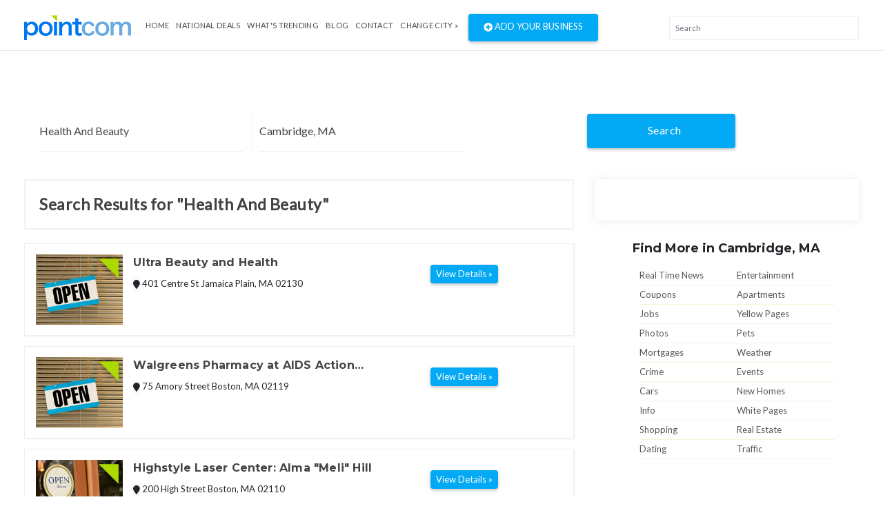

--- FILE ---
content_type: text/html; charset=UTF-8
request_url: https://www.pointcom.com/wy/casper/health-and-beauty/?&per_page=20
body_size: 5635
content:
<!DOCTYPE html>
<html lang="en">
<head>
	<!-- Global site tag (gtag.js) - Google Analytics -->
		<script async src="https://www.googletagmanager.com/gtag/js?id=UA-171592098-5"></script>
		<script>
		  window.dataLayer = window.dataLayer || [];
		  function gtag(){dataLayer.push(arguments);}
		  gtag('js', new Date());

		  gtag('config', 'UA-171592098-5');
		</script>
<base href="https://www.pointcom.com/">
<meta charset="UTF-8">
<meta name="wot-verification" content="da36c917bd5c6de8083a"/>
<meta http-equiv="X-UA-Compatible" content="IE=edge">
<meta name="viewport" content="width=device-width, initial-scale=1">
<meta http-equiv="content-type" content="text/html; charset=utf-8">
<meta name="google-adsense-account" content="sites-2288675768043065">

<title>Find Health And Beauty in Cambridge, MA | PointCom</title>

<link href="https://www.pointcom.com/images/favicon.ico" rel="shortcut icon" type="image/x-icon">
<link rel="stylesheet" href="assets/css/bootstrap.min.css" type="text/css">

<link rel="stylesheet" href="assets/fonts/all.min.css" type="text/css">

<link rel="stylesheet" href="assets/fonts/line-icons/line-icons.css" type="text/css">

<!--<link rel="stylesheet" href="assets/extras/animate.css" type="text/css">-->

<link rel="stylesheet" href="assets/css/owl.carousel.css" type="text/css">
<link rel="stylesheet" href="assets/css/owl.theme.css" type="text/css">

<link rel="stylesheet" href="assets/css/slicknav.min.css" type="text/css">

<link rel="stylesheet" href="assets/css/main.css" type="text/css">

<link rel="stylesheet" href="assets/css/responsive.css" type="text/css">
<link rel="stylesheet" href="https://cdnjs.cloudflare.com/ajax/libs/flag-icon-css/3.2.1/css/flag-icon.min.css">
<link rel='stylesheet' href='https://use.fontawesome.com/releases/v5.7.0/css/all.css' integrity='sha384-lZN37f5QGtY3VHgisS14W3ExzMWZxybE1SJSEsQp9S+oqd12jhcu+A56Ebc1zFSJ' crossorigin='anonymous'>
	<script type="text/javascript">
			var _gaq = _gaq || [];
			_gaq.push(['_setAccount', 'UA-16890635-8']);
			_gaq.push(['_trackPageview']);
			
			(function() {
				var ga = document.createElement('script'); ga.type = 'text/javascript'; ga.async = true;
				ga.src = ('https:' == document.location.protocol ? 'https://ssl' : 'http://www') + '.google-analytics.com/ga.js';
				var s = document.getElementsByTagName('script')[0]; s.parentNode.insertBefore(ga, s);
			})();
		</script>

</head>
<body>
<div class="header">
<nav class="navbar navbar-expand-lg bg-inverse fixed-top scrolling-navbar border-bottom">
<div class="container">
<div class="theme-header clearfix">
<div class="navbar-header">
<button class="navbar-toggler" type="button" data-toggle="collapse" data-toggle="collapse" aria-controls="main-navbar" aria-expanded="false" aria-label="Toggle navigation">
<span class="navbar-toggler-icon"></span>
<span class="lni-menu"></span>
<span class="lni-menu"></span>
<span class="lni-menu"></span>
</button>
<a href="https://www.pointcom.com/" class="navbar-brand"><img src="assets/img/logo.png" alt=""></a>
</div>
<div class="collapse navbar-collapse" id="main-navbar">
<ul class="navbar-nav mr-auto w-100 justify-content-start">
<li class="nav-item"><a href="https://www.pointcom.com/" class="nav-link">Home</a></li>
<li class="nav-item"><a href="https://www.pointcom.com/deals/" class="nav-link">National Deals</a></li>
<li class="nav-item"><a href="https://www.pointcom.com/trending/" class="nav-link">what's Trending</a></li>
<li class="nav-item"><a href="https://www.pointcom.com/blog/" class="nav-link">Blog</a></li>
<li class="nav-item"><a class="nav-link" href="https://www.pointcom.com/contact/">Contact</a></li>
<li class="nav-item dropdown">
<!--<a class="nav-link dropdown-toggle" href="#" data-toggle="dropdown" aria-haspopup="true" aria-expanded="false">
Select Country
</a>
<ul class="dropdown-menu">
<li><a class="dropdown-item" href="#"><span class="flag-icon flag-icon-us"></span> USA</a></li>
<li><a class="dropdown-item" href="#"><span class="flag-icon flag-icon-in"></span> India</a></li>
</ul>-->
 
					<a href="https://www.pointcom.com/?reset_location=true" class="nav-link dropdown-toggle">Change City &raquo;</a>
										
</li>
<li class="postadd"><a class="btn btn-danger btn-common" href="http://www.yext.com/pl/pointcom-listing/index.html?ref=532025" target="_blank"><span class="fa fa-plus-circle"></span> Add Your Business</a></li>
</ul>
</div>
</div>

<div class="nav__right">
<!-- Search -->
<div class="nav__right-item nav__search">
<div class="searchbox-results-wrapper"><script type="text/javascript" src="https://k.quicklaunch.com/quicklaunch.js?affiliate=pointcom&redirect=https://pointcom.com/search?q=[search]"></script><input type="text" class="ql-search form-control" id="ql-search" placeholder="Search"></div> 
<!-- <div class="nav__right-item nav__search">
<a href="#" class="nav__search-trigger" id="nav__search-trigger">
<i class="icon-search"></i>
</a>
<div class="nav__search-box" id="nav__search-box">

<form id="location_form" class="nav__search-form" action="https://www.pointcom.com/blog/search/" method="get">
<input type="text" name="keyword" placeholder="What are you searching for?" value="" class="nav__search-input">
<input type="hidden" name="loc" value="Cambridge, MA">
<button type="submit" class="search-button btn btn-lg">
<i class="icon-search-white"></i>
</button>
</form>
</div> -->
</div>
</div>
</div>
<div class="mobile-menu" data-logo="assets/img/logo.png"></div>
</nav>
</div>	<!-- end header -->
<div class="main-container">
<div class="container">

<!--########################## search #########################-->
<div id="search-row-wrapper">
<div class="search-inner">
<div class="search-bar row">
<fieldset>
<form class="search-form" method="GET" action="https://www.pointcom.com/search/">
<div class="form-group">
<i class="lni-bullhorn"></i>
<input type="text" name="search" class="form-control" placeholder="What are you searching for?" value="Health And Beauty">
</div>

<div class="form-group">
<i class="lni-bullhorn"></i>
<input type="text" name="loc" class="form-control" placeholder="" value="Cambridge, MA">
</div>
<button class="btn btn-common" type="submit"><i class="lni-search"></i>Search </button>
</form>
</fieldset>
</div>

</div>
</div>
<!--########################## end search #########################-->
<style>
.ad-unit {
    padding-left: 0px !important;
    padding-right: 0px !important;
}
.search-title {
    margin-left: 0px !important;
}
</style>


<div class="row">
<div class="col-lg-8 col-md-8 col-12 page-content">
<div class="search-title">Search Results for "Health And Beauty"</div>
<div class="clearfix"></div>
 

<div class="clearfix"></div>
<div class="adds-wrapper">

<div class="item-list"> <!-- start item-list -->
<div class="row">
<div class="col-sm-2 no-padding photobox">
<div class="add-image">
<a href="https://www.pointcom.com/ma/jamaica-plain/1335779-ultra-beauty-and-health/"><img src="https://www.pointcom.com/images/business_placeholder_2.jpg"  alt="Ultra Beauty and Health"/></a>
</div>
</div>
<div class="col-sm-7 add-desc-box">
<div class="add-details">
<h5 class="add-title"><a href="https://www.pointcom.com/ma/jamaica-plain/1335779-ultra-beauty-and-health/">Ultra Beauty and Health</a></h5>
<!--<div class="info">
<span class="date">
<i class="fas fa-clock"></i>
10:00 AM  8:00PM
</span><br>
<span class="category"><b>Electronics</b></span>
</div>-->
<div class="item_desc">
<span class="item-location"><i class="fa fa-map-marker bg-light"></i> 401 Centre St  Jamaica Plain, MA 02130</span>
</div>
</div>
</div>
<div class="col-sm-3 float-right  price-box">
<h2 class="item-price"></h2>
<a href="https://www.pointcom.com/ma/jamaica-plain/1335779-ultra-beauty-and-health/" class="btn btn-common btn-sm"><span>View Details »</span></a>
</div>
</div>

</div> <!-- end item-list -->
<div class="item-list"> <!-- start item-list -->
<div class="row">
<div class="col-sm-2 no-padding photobox">
<div class="add-image">
<a href="https://www.pointcom.com/ma/boston/41143359-walgreens-pharmacy-at-aids-action-committee-closed/"><img src="https://www.pointcom.com/images/business_placeholder_2.jpg"  alt="Walgreens Pharmacy at AIDS Action Committee - Closed"/></a>
</div>
</div>
<div class="col-sm-7 add-desc-box">
<div class="add-details">
<h5 class="add-title"><a href="https://www.pointcom.com/ma/boston/41143359-walgreens-pharmacy-at-aids-action-committee-closed/">Walgreens Pharmacy at AIDS Action Committee - Closed</a></h5>
<!--<div class="info">
<span class="date">
<i class="fas fa-clock"></i>
10:00 AM  8:00PM
</span><br>
<span class="category"><b>Electronics</b></span>
</div>-->
<div class="item_desc">
<span class="item-location"><i class="fa fa-map-marker bg-light"></i> 75 Amory Street  Boston, MA 02119</span>
</div>
</div>
</div>
<div class="col-sm-3 float-right  price-box">
<h2 class="item-price"></h2>
<a href="https://www.pointcom.com/ma/boston/41143359-walgreens-pharmacy-at-aids-action-committee-closed/" class="btn btn-common btn-sm"><span>View Details »</span></a>
</div>
</div>

</div> <!-- end item-list -->
<div class="item-list"> <!-- start item-list -->
<div class="row">
<div class="col-sm-2 no-padding photobox">
<div class="add-image">
<a href="https://www.pointcom.com/ma/boston/41713245-highstyle-laser-center-alma-meli-hill/"><img src="https://www.pointcom.com/images/business_placeholder_1.jpg"  alt="Highstyle Laser Center: Alma "Meli" Hill"/></a>
</div>
</div>
<div class="col-sm-7 add-desc-box">
<div class="add-details">
<h5 class="add-title"><a href="https://www.pointcom.com/ma/boston/41713245-highstyle-laser-center-alma-meli-hill/">Highstyle Laser Center: Alma "Meli" Hill</a></h5>
<!--<div class="info">
<span class="date">
<i class="fas fa-clock"></i>
10:00 AM  8:00PM
</span><br>
<span class="category"><b>Electronics</b></span>
</div>-->
<div class="item_desc">
<span class="item-location"><i class="fa fa-map-marker bg-light"></i> 200 High Street  Boston, MA 02110</span>
</div>
</div>
</div>
<div class="col-sm-3 float-right  price-box">
<h2 class="item-price"></h2>
<a href="https://www.pointcom.com/ma/boston/41713245-highstyle-laser-center-alma-meli-hill/" class="btn btn-common btn-sm"><span>View Details »</span></a>
</div>
</div>

</div> <!-- end item-list -->
<div class="item-list"> <!-- start item-list -->
<div class="row">
<div class="col-sm-2 no-padding photobox">
<div class="add-image">
<a href="https://www.pointcom.com/ma/everett/41692417-walgreens/"><img src="http://a.mktgcdn.com/p/hSyU2mdPHWfIMhfIeiMsyd842b8pno1pqw6h81mBaac/1.0000/1032x1032.jpg" alt="Walgreens"></a>
</div>
</div>
<div class="col-sm-7 add-desc-box">
<div class="add-details">
<h5 class="add-title"><a href="https://www.pointcom.com/ma/everett/41692417-walgreens/">Walgreens</a></h5>
<!--<div class="info">
<span class="date">
<i class="fas fa-clock"></i>
10:00 AM  8:00PM
</span><br>
<span class="category"><b>Electronics</b></span>
</div>-->
<div class="item_desc">
<span class="item-location"><i class="fa fa-map-marker bg-light"></i> 405 Broadway  Everett, MA 02149</span>
</div>
</div>
</div>
<div class="col-sm-3 float-right  price-box">
<h2 class="item-price"></h2>
<a href="https://www.pointcom.com/ma/everett/41692417-walgreens/" class="btn btn-common btn-sm"><span>View Details »</span></a>
</div>
</div>

</div> <!-- end item-list -->
<div class="item-list"> <!-- start item-list -->
<div class="row">
<div class="col-sm-2 no-padding photobox">
<div class="add-image">
<a href="https://www.pointcom.com/ma/newton-centre/40718437-chrisso-studio/"><img src="http://a.mktgcdn.com/p/SxeHLaqF5bXydRFXJ1PKX5_WziA5ArqM8V2y5cuJISA/1.0000/490x490.png" alt="Chrisso Studio"></a>
</div>
</div>
<div class="col-sm-7 add-desc-box">
<div class="add-details">
<h5 class="add-title"><a href="https://www.pointcom.com/ma/newton-centre/40718437-chrisso-studio/">Chrisso Studio</a></h5>
<!--<div class="info">
<span class="date">
<i class="fas fa-clock"></i>
10:00 AM  8:00PM
</span><br>
<span class="category"><b>Electronics</b></span>
</div>-->
<div class="item_desc">
<span class="item-location"><i class="fa fa-map-marker bg-light"></i> 19 Pleasant St  Newton Centre, MA 02459</span>
</div>
</div>
</div>
<div class="col-sm-3 float-right  price-box">
<h2 class="item-price"></h2>
<a href="https://www.pointcom.com/ma/newton-centre/40718437-chrisso-studio/" class="btn btn-common btn-sm"><span>View Details »</span></a>
</div>
</div>

</div> <!-- end item-list -->
<div class="item-list"> <!-- start item-list -->
<div class="row">
<div class="col-sm-2 no-padding photobox">
<div class="add-image">
<a href="https://www.pointcom.com/ma/newton/41186425-kdr-medspa-wellness/"><img src="https://a.mktgcdn.com/p/ItaUE7sc1k_B0mISulX1jnynQ1uMlYBfC55YrRSCnL0/375x375.png" alt="KDR Medspa + Wellness"></a>
</div>
</div>
<div class="col-sm-7 add-desc-box">
<div class="add-details">
<h5 class="add-title"><a href="https://www.pointcom.com/ma/newton/41186425-kdr-medspa-wellness/">KDR Medspa + Wellness</a></h5>
<!--<div class="info">
<span class="date">
<i class="fas fa-clock"></i>
10:00 AM  8:00PM
</span><br>
<span class="category"><b>Electronics</b></span>
</div>-->
<div class="item_desc">
<span class="item-location"><i class="fa fa-map-marker bg-light"></i> 17 Herrick Road  Newton, MA 02459</span>
</div>
</div>
</div>
<div class="col-sm-3 float-right  price-box">
<h2 class="item-price"></h2>
<a href="https://www.pointcom.com/ma/newton/41186425-kdr-medspa-wellness/" class="btn btn-common btn-sm"><span>View Details »</span></a>
</div>
</div>

</div> <!-- end item-list -->
<div class="item-list"> <!-- start item-list -->
<div class="row">
<div class="col-sm-2 no-padding photobox">
<div class="add-image">
<a href="https://www.pointcom.com/ma/waltham/41416245-treelex/"><img src="https://www.pointcom.com/images/business_placeholder_4.jpg"  alt="Treelex"/></a>
</div>
</div>
<div class="col-sm-7 add-desc-box">
<div class="add-details">
<h5 class="add-title"><a href="https://www.pointcom.com/ma/waltham/41416245-treelex/">Treelex</a></h5>
<!--<div class="info">
<span class="date">
<i class="fas fa-clock"></i>
10:00 AM  8:00PM
</span><br>
<span class="category"><b>Electronics</b></span>
</div>-->
<div class="item_desc">
<span class="item-location"><i class="fa fa-map-marker bg-light"></i> 15 Middlesex Rd  Waltham, MA 02452</span>
</div>
</div>
</div>
<div class="col-sm-3 float-right  price-box">
<h2 class="item-price"></h2>
<a href="https://www.pointcom.com/ma/waltham/41416245-treelex/" class="btn btn-common btn-sm"><span>View Details »</span></a>
</div>
</div>

</div> <!-- end item-list -->
<div class="item-list"> <!-- start item-list -->
<div class="row">
<div class="col-sm-2 no-padding photobox">
<div class="add-image">
<a href="https://www.pointcom.com/ma/lexington/40847456-beautiful-moi-lashes-skin-care-massage-waxing/"><img src="https://www.pointcom.com/images/business_placeholder_1.jpg"  alt="Beautiful Moi! Lashes Skin care Massage Waxing"/></a>
</div>
</div>
<div class="col-sm-7 add-desc-box">
<div class="add-details">
<h5 class="add-title"><a href="https://www.pointcom.com/ma/lexington/40847456-beautiful-moi-lashes-skin-care-massage-waxing/">Beautiful Moi! Lashes Skin care Massage Waxing</a></h5>
<!--<div class="info">
<span class="date">
<i class="fas fa-clock"></i>
10:00 AM  8:00PM
</span><br>
<span class="category"><b>Electronics</b></span>
</div>-->
<div class="item_desc">
<span class="item-location"><i class="fa fa-map-marker bg-light"></i> 201 Massachusetts Ave  Lexington, MA 02420</span>
</div>
</div>
</div>
<div class="col-sm-3 float-right  price-box">
<h2 class="item-price"></h2>
<a href="https://www.pointcom.com/ma/lexington/40847456-beautiful-moi-lashes-skin-care-massage-waxing/" class="btn btn-common btn-sm"><span>View Details »</span></a>
</div>
</div>

</div> <!-- end item-list -->
<div class="item-list"> <!-- start item-list -->
<div class="row">
<div class="col-sm-2 no-padding photobox">
<div class="add-image">
<a href="https://www.pointcom.com/ma/chelsea/42215453-marconi-castle-skincare-llc/"><img src="https://www.pointcom.com/images/business_placeholder_2.jpg"  alt="Marconi Castle Skincare LLC"/></a>
</div>
</div>
<div class="col-sm-7 add-desc-box">
<div class="add-details">
<h5 class="add-title"><a href="https://www.pointcom.com/ma/chelsea/42215453-marconi-castle-skincare-llc/">Marconi Castle Skincare LLC</a></h5>
<!--<div class="info">
<span class="date">
<i class="fas fa-clock"></i>
10:00 AM  8:00PM
</span><br>
<span class="category"><b>Electronics</b></span>
</div>-->
<div class="item_desc">
<span class="item-location"><i class="fa fa-map-marker bg-light"></i> 157 Washington Avenue  Chelsea, MA 02150</span>
</div>
</div>
</div>
<div class="col-sm-3 float-right  price-box">
<h2 class="item-price"></h2>
<a href="https://www.pointcom.com/ma/chelsea/42215453-marconi-castle-skincare-llc/" class="btn btn-common btn-sm"><span>View Details »</span></a>
</div>
</div>

</div> <!-- end item-list -->
<div class="item-list"> <!-- start item-list -->
<div class="row">
<div class="col-sm-2 no-padding photobox">
<div class="add-image">
<a href="https://www.pointcom.com/ma/waltham/40716295-about-faces-of-waltham/"><img src="https://www.pointcom.com/images/business_placeholder_3.jpg"  alt="About Faces Of Waltham"/></a>
</div>
</div>
<div class="col-sm-7 add-desc-box">
<div class="add-details">
<h5 class="add-title"><a href="https://www.pointcom.com/ma/waltham/40716295-about-faces-of-waltham/">About Faces Of Waltham</a></h5>
<!--<div class="info">
<span class="date">
<i class="fas fa-clock"></i>
10:00 AM  8:00PM
</span><br>
<span class="category"><b>Electronics</b></span>
</div>-->
<div class="item_desc">
<span class="item-location"><i class="fa fa-map-marker bg-light"></i> 24 Crescent St, Ste 101  Waltham, MA 02453</span>
</div>
</div>
</div>
<div class="col-sm-3 float-right  price-box">
<h2 class="item-price"></h2>
<a href="https://www.pointcom.com/ma/waltham/40716295-about-faces-of-waltham/" class="btn btn-common btn-sm"><span>View Details »</span></a>
</div>
</div>

</div> <!-- end item-list -->

</div> <!-- ends adds-wrapper -->

<div class="col-12">
<div class="pagination-bar">
<nav>
<ul class="pagination"><li class="page-item"><a class="page-link"href="https://www.pointcom.com/wy/casper/health-and-beauty/?&amp;per_page=10">&lt;</a></li><li class="page-item"><a class="page-link"href="https://www.pointcom.com/wy/casper/health-and-beauty/?&amp;per_page=">1</a></li><li class="page-item"><a class="page-link"href="https://www.pointcom.com/wy/casper/health-and-beauty/?&amp;per_page=10">2</a></li><li class="page-item"><a class="page-link active" href="#">3</a></li><li class="page-item"><a class="page-link"href="https://www.pointcom.com/wy/casper/health-and-beauty/?&amp;per_page=30">4</a></li><li class="page-item"><a class="page-link"href="https://www.pointcom.com/wy/casper/health-and-beauty/?&amp;per_page=40">5</a></li><li class="page-item"><a class="page-link"href="https://www.pointcom.com/wy/casper/health-and-beauty/?&amp;per_page=30">&gt;</a></li><li class="page-item"><a class="page-link"href="https://www.pointcom.com/wy/casper/health-and-beauty/?&amp;per_page=190">Last</a></li></ul>
</nav>
</div> <!-- end pagination bar -->
<div class="post-promo text-center">
<h2> Do you have anything for Sale? </h2>
<h5>Sell your products online FOR FREE. It's easier than you think !</h5>
<a href="http://www.yext.com/pl/pointcom-listing/index.html?ref=532025" class="btn btn-post btn-common" target="_blank">Add Your Business</a>
</div>
</div> <!-- col-12 -->
</div> <!-- end col-md-8 -->
<div class="col-lg-4 col-md-12 col-xs-12">
<div class="inner-box">
<script src="//b.admedia.com/banner/adnet2/?id=JT4_JzU&size=300x250"></script>
	
<!--<img src="assets/img/banner300.gif" alt="">-->
</div>
<div class="col-12">
<div class="features-box">
<div class="features-content">
<h4>
Find More in Cambridge, MA</h4>
</div>
</div>
</div>
<div class="col-12">
<div class="find_more">
<ul class="clearfix">
<li><a href="https://www.pointcom.com/ma/cambridge/real-time-news/">Real Time News</a></li>
			<li><a href="https://www.pointcom.com/ma/cambridge/entertainment/">Entertainment</a></li>
			<li><a href="https://www.pointcom.com/ma/cambridge/coupons/">Coupons</a></li>
			<li><a href="https://www.pointcom.com/ma/cambridge/apartments/">Apartments</a></li>
			<li><a href="https://www.pointcom.com/ma/cambridge/jobs/">Jobs</a></li>
			<li><a href="https://www.pointcom.com/ma/cambridge/yellow-pages/">Yellow Pages</a></li>
			<li><a href="https://www.pointcom.com/ma/cambridge/photos/">Photos</a></li>
			<li><a href="https://www.pointcom.com/ma/cambridge/pets/">Pets</a></li>
			<li><a href="https://www.pointcom.com/ma/cambridge/mortgages/">Mortgages</a></li>
			<li><a href="https://www.pointcom.com/ma/cambridge/weather/">Weather</a></li>
			<li><a href="https://www.pointcom.com/ma/cambridge/crime/">Crime</a></li>
			<li><a href="https://www.pointcom.com/ma/cambridge/events/">Events</a></li>
			<li><a href="https://www.pointcom.com/ma/cambridge/cars/">Cars</a></li>
			<li><a href="https://www.pointcom.com/ma/cambridge/new-homes/">New Homes</a></li>
			<li><a href="https://www.pointcom.com/ma/cambridge/info/">Info</a></li>
			<li><a href="https://www.pointcom.com/ma/cambridge/white-pages/">White Pages</a></li>
			<li><a href="https://www.pointcom.com/ma/cambridge/shopping/">Shopping</a></li>
			<li><a href="https://www.pointcom.com/ma/cambridge/real-estate/">Real Estate</a></li>
			<li class="last"><a href="https://www.pointcom.com/ma/cambridge/dating/">Dating</a></li>
			<li class="last"><a href="https://www.pointcom.com/ma/cambridge/traffic/">Traffic</a></li>

</ul>
</div> <!-- end find-more -->
</div> 
<div class="sticky-card"><iframe src="https://w.eurekster.com/?id=Mz8hNw&amp;sid=3156" width="300" height="250" scrolling="no" frameborder="0"></iframe><script type="text/javascript" src="http://vslider.eurekster.com/?id=Mz8hNw"></script></div>
<style>
.sticky-card {
    position: sticky;
    top: 100px;
    z-index: 99999;
    background: #FFF;
}
</style>
<!-- end col-12 -->
</div> <!-- end col-md-4 -->
</div> <!-- end row -->
</div> <!--end container -->
</div> <!--end main container -->
<div class="clearfix"></div>
<section class="location mb-4">
<div class="container">
<div class="row localtion-list">
<div class="col-lg-6 col-md-6 col-12">
<h3 class="title-2"><i class="fas fa-envelope pr-2"></i> Join Pointcom</h3>
<form id="subscribe" action="https://www.pointcom.com/subscribe/" method="post">
<p>Receive pricing updates, shopping tips & more!</p>
<div class="subscribe">
<input class="form-control" name="EMAIL" placeholder="Your email here" required="" type="email">
<button class="btn btn-common" type="submit">Subscribe</button>
</div>
</form>
</div>
<div class="col-lg-6 col-md-6 col-12">
<div class="row">
<div class="col-12">
<h3 class="title-2"><i class="fas fa-search pr-2"></i> Popular Searches</h3>
</div>
<ul class="col-lg-4 col-md-4 col-6 search-list">
<li><a href="https://www.pointcom.com/ma/cambridge/cambridge/">Cambridge</a></li>
<li><a href="https://www.pointcom.com/ma/cambridge/local-food/">Local Food</a></li>
<li><a href="https://www.pointcom.com/ma/cambridge/gas-prices/">Gas Prices</a></li>
<li><a href="https://www.pointcom.com/ma/cambridge/about-cambridge/">About Cambridge</a></li>
<li><a href="https://www.pointcom.com/ma/cambridge/maps/">Maps</a></li>

</ul>
<ul class="col-lg-4 col-md-4 col-6 search-list">
<li><a href="https://www.pointcom.com/ma/cambridge/insurance-quotes/">Insurance Quotes</a></li>
<li><a href="https://www.pointcom.com/ma/cambridge/pets/">Pets</a></li>
<li><a href="https://www.pointcom.com/ma/cambridge/mortgages/">Mortgages</a></li>
<li><a href="https://www.pointcom.com/ma/cambridge/weather/">Weather</a></li>
<li><a href="https://www.pointcom.com/ma/cambridge/white-pages/">White Pages</a></li>

</ul>
<ul class="col-lg-4 col-md-4 col-6 search-list">
<li><a href="https://www.pointcom.com/ma/cambridge/shopping/">Shopping</a></li>
<li><a href="https://www.pointcom.com/ma/cambridge/real-estate/">Real Estate</a></li>
<li><a href="https://www.pointcom.com/ma/cambridge/dating/">Dating</a></li>
<li><a href="https://www.pointcom.com/ma/cambridge/used-cars/">Used Cars</a></li>
</ul>
</div>
</div>
</div>
</div>
</section>
<div class="clearfix"></div>
<footer>
<section class="footer-Content">
<div class="container">
<div class="row">
<div class="col-lg-12 col-md-12 col-12">
<div class="widget">
<h3 class="block-title">Select a major metropolitan city</h3>
</div>
</div>
<div class="col-lg-3 col-md-6 col-12">
<div class="widget">
<ul class="menu">

		<li><a href="https://www.pointcom.com/ny/new-york/">New York</a></li>
		<li><a href="https://www.pointcom.com/ca/los-angeles/">Los Angeles</a></li>
		<li><a href="https://www.pointcom.com/il/chicago/">Chicago</a></li>
		<li><a href="https://www.pointcom.com/tx/houston/">Houston</a></li>
		<li><a href="https://www.pointcom.com/pa/philadelphia/">Philadelphia</a></li>
		<li><a href="https://www.pointcom.com/az/phoenix/">Phoenix</a></li>
		<li><a href="https://www.pointcom.com/tx/san-antonio/">San Antonio</a></li>
		<li><a href="https://www.pointcom.com/ca/san-diego/">San Diego</a></li>
		<li><a href="https://www.pointcom.com/tx/dallas/">Dallas</a></li>
		<li><a href="https://www.pointcom.com/ca/san-jose/">San Jose</a></li>
		<li><a href="https://www.pointcom.com/in/indianapolis/">Indianapolis</a></li>
		<li><a href="https://www.pointcom.com/fl/jacksonville/">Jacksonville</a></li>
		<li><a href="https://www.pointcom.com/ca/san-francisco/">San Francisco</a></li>
		 <li><a href="https://www.pointcom.com/tx/austin/">Austin</a></li>
		<li><a href="https://www.pointcom.com/ga/Georgia/">Georgia</a></li>
	    <li><a href="https://www.pointcom.com/az/arizona/">Arizona</a></li>
		

</ul>
</div>
</div>
<div class="col-lg-3 col-md-6 col-12">
<div class="widget">
<ul class="menu">

       
		
		<li><a href="https://www.pointcom.com/oh/columbus/">Columbus</a></li>
		<li><a href="https://www.pointcom.com/tx/fort-worth/">Fort Worth</a></li>
		<li><a href="https://www.pointcom.com/nc/charlotte/">Charlotte</a></li>
		<li><a href="https://www.pointcom.com/mi/detroit/">Detroit</a></li>
		<li><a href="https://www.pointcom.com/tx/el-paso/">El Paso</a></li>
		<li><a href="https://www.pointcom.com/tn/memphis/">Memphis</a></li>
		<li><a href="https://www.pointcom.com/md/baltimore/">Baltimore</a></li>
		<li><a href="https://www.pointcom.com/ma/boston/">Boston</a></li>
		<li><a href="https://www.pointcom.com/wa/seattle/">Seattle</a></li>
		<li><a href="https://www.pointcom.com/dc/washington/">Washington DC</a></li>
		<li><a href="https://www.pointcom.com/tn/nashville/">Nashville</a></li>
		<li><a href="https://www.pointcom.com/co/denver/">Denver</a></li>
		<li><a href="https://www.pointcom.com/ky/louisville/">Louisville</a></li>
		<li><a href="https://www.pointcom.com/wi/milwaukee/">Milwaukee</a></li>
		<li><a href="https://www.pointcom.com/mi/michigan/">Michigan</a></li>
		<li><a href="https://www.pointcom.com/de/delaware/">Delaware</a></li>
		

</ul>
</div>
</div>
<div class="col-lg-3 col-md-6 col-12">
<div class="widget">
<ul class="menu">
       
		
		<li><a href="https://www.pointcom.com/ky/louisville/">Louisville</a></li>
		<li><a href="https://www.pointcom.com/wi/milwaukee/">Milwaukee</a></li>
		<li><a href="https://www.pointcom.com/or/portland/">Portland</a></li>
		<li><a href="https://www.pointcom.com/nv/las-vegas/">Las Vegas</a></li>
		<li><a href="https://www.pointcom.com/ok/oklahoma-city/">Oklahoma City</a></li>
		<li><a href="https://www.pointcom.com/nm/albuquerque/">Albuquerque</a></li>
		<li><a href="https://www.pointcom.com/az/tucson/">Tucson</a></li>
		<li><a href="https://www.pointcom.com/ca/fresno/">Fresno</a></li>
		<li><a href="https://www.pointcom.com/ca/sacramento/">Sacramento</a></li>
		<li><a href="https://www.pointcom.com/ca/long-beach/">Long Beach</a></li>
		<li><a href="https://www.pointcom.com/mo/kansas-city/">Kansas City</a></li>
		<li><a href="https://www.pointcom.com/az/mesa/">Mesa</a></li>
		<li><a href="https://www.pointcom.com/va/virginia-beach/">Virginia Beach</a></li>
		<li><a href="https://www.pointcom.com/ga/atlanta/">Atlanta</a></li>
</ul>
</div>
</div>
<div class="col-lg-3 col-md-6 col-12">
<div class="widget">
<ul class="menu">
        
		<li><a href="https://www.pointcom.com/co/colorado-springs/">Colorado Springs</a></li>
		<li><a href="https://www.pointcom.com/ne/omaha/">Omaha</a></li>
		<li><a href="https://www.pointcom.com/nc/raleigh/">Raleigh</a></li>
		<li><a href="https://www.pointcom.com/fl/miami/">Miami</a></li>
		<li><a href="https://www.pointcom.com/oh/cleveland/">Cleveland</a></li>
		<li><a href="https://www.pointcom.com/ok/tulsa/">Tulsa</a></li>
		<li><a href="https://www.pointcom.com/ca/oakland/">Oakland</a></li>
		<li><a href="https://www.pointcom.com/mn/minneapolis/">Minneapolis</a></li>		
		<li><a href="https://www.pointcom.com/ks/wichita/">Wichita</a></li>
		<li><a href="https://www.pointcom.com/va/arlington/">Arlington</a></li>
		<li><a href="https://www.pointcom.com/ca/bakersfield/">Bakersfield</a></li>
		<li><a href="https://www.pointcom.com/la/new-orleans/">New Orleans</a></li>
		<li><a href="https://www.pointcom.com/hi/honolulu/">Honolulu</a></li>
		<li><a href="https://www.pointcom.com/ca/anaheim/">Anaheim</a></li>
		
		

</ul>
</div>
</div>
</div>
</div>
</section>
<div id="copyright">
<div class="container">
<div class="row">
<div class="col-lg-4 col-md-4 col-12">
<div class="site-info float-left">
<p>©2026 PointCom. All rights reserved</p>
</div>
</div>
<div class="col-lg-5 col-md-5 col-12">
<div class="site-info text-center">
<p><a href="https://www.pointcom.com/about/">About</a> | <a href="https://www.pointcom.com/privacy/">Privacy</a> | <a href="https://www.pointcom.com/terms/">Terms</a> |
<a href="sitemap.xml">Sitemap</a></p>
</div>
</div>

<div class="col-lg-3 col-md-3 col-12">
<!-- <div class="bottom-social-icons social-icon float-right">
<a class="facebook" target="_blank" href="http://www.facebook.com/pages/PointCom/153462854712409"><i class="fab fa-facebook-f"></i></a>
<a class="twitter" target="_blank" href="http://twitter.com/#!/PointComDotCom"><i class="fab fa-twitter"></i></a>
<a class="youtube" target="_blank" href="http://www.youtube.com/user/PointComChannel"><i class="fab fa-youtube"></i></a>
</div> -->
</div>
</div>
</div>
</div>
</footer>

<!-- ad vehicle -->
<div class="modal fade" id="add-vehicle">
<div class="modal-dialog">
<div class="modal-content">

<!-- Modal Header -->
<div class="modal-header">
<h4 class="modal-title">Add Vehicle</h4>
<button type="button" class="close" data-dismiss="modal">&times;</button>
</div>

<!-- Modal body -->
<div class="modal-body">
<form method="post" action="">
<div class="form-group">
<select class="form-control">
<option>select Year</option>
</select>
</div>
<div class="form-group">
<select class="form-control">
<option>select Make</option>
</select>
</div>
<div class="form-group">
<select class="form-control">
<option>select Model</option>
</select>
</div>
<div class="form-group">
<select class="form-control">
<option>select Year</option>
</select>
</div>
<div class="form-group text-center">
<button type="submit" class="btn btn-primary text-uppercase">Add Vehicle</button>
</div>
</form>
</div>

</div>
</div>
</div>
<!-- end ad vehicle -->



<script type="text/javascript" src="assets/js/jquery-min.js"></script>
<script type="text/javascript" src="assets/js/popper.min.js"></script>
<script type="text/javascript" src="assets/js/bootstrap.min.js"></script>
<!--<script type="text/javascript" src="assets/js/jquery.parallax.js"></script>-->
<script type="text/javascript" src="assets/js/owl.carousel.min.js"></script>
<script type="text/javascript" src="assets/js/OwlCarousel2Thumbs.min.js"></script>
<script type="text/javascript" src="assets/js/jquery.slicknav.js"></script>
<script type="text/javascript" src="assets/js/wow.js"></script>
<script type="text/javascript" src="assets/js/main.js"></script>

<script>
$(document).ready(function() {
    $("div.bhoechie-tab-menu>div.list-group>a").click(function(e) {
        e.preventDefault();
        $(this).siblings('a.active').removeClass("active");
        $(this).addClass("active");
        var index = $(this).index();
        $("div.bhoechie-tab>div.bhoechie-tab-content").removeClass("active");
        $("div.bhoechie-tab>div.bhoechie-tab-content").eq(index).addClass("active");
    });
});
</script>

<script type="text/javascript">
  (function() {
    var navSearchTrigger = $('.nav__search-trigger'),
        navSearchTriggerIcon = navSearchTrigger.find('i'),
        navSearchBox = $('.nav__search-box'),
        navSearchInput = $('.nav__search-input');

    navSearchTrigger.on('click', function(e){
      e.preventDefault();
      navSearchTriggerIcon.toggleClass('icon-close');
      navSearchBox.slideToggle();
      navSearchInput.focus();
    });
  })();

</script>

<script>
$('.read-more-content').addClass('hide')
$('.read-more-show, .read-more-hide').removeClass('hide')

// Set up the toggle effect:
$('.read-more-show').on('click', function(e) {
  $(this).next('.read-more-content').removeClass('hide');
  $(this).addClass('hide');
  e.preventDefault();
});

// Changes contributed by @diego-rzg
$('.read-more-hide').on('click', function(e) {
  var p = $(this).parent('.read-more-content');
  p.addClass('hide');
  p.prev('.read-more-show').removeClass('hide'); // Hide only the preceding "Read More"
  e.preventDefault();
});
</script>

<script>
$(document).scroll(function() {
  var y = $(this).scrollTop();
  if (y > 300) {
    $('.topmenu').fadeIn();
  } else {
    $('.topmenu').fadeOut();
  }
});
</script>

<script>
$(".topmenu a[href^='#']").on('click', function(e) {
   // prevent default anchor click behavior
   e.preventDefault();

   // store hash
   var hash = this.hash;

   // animate
   $('html, body').animate({
       scrollTop: $(hash).offset().top
     }, 1000, function(){

       // when done, add hash to url
       // (default click behaviour)
       window.location.hash = hash;
     });
});
</script>
<script>
$(document).ready(function(){
  $('[data-toggle="tooltip"]').tooltip();
});
</script>

<script>
$(function() {

    // listen for changes
    $('input[type="radio"]').on('change', function(){

        // get checked one
        var $target = $('input[type="radio"]:checked');
        // hide all divs with .showhide class
        $(".showhide").hide();
        // show div that corresponds to selected radio.
        $( $target.attr('data-section') ).show();

    // trigger the change on page load
    }).trigger('change');

});
</script>


</body>
</html>
